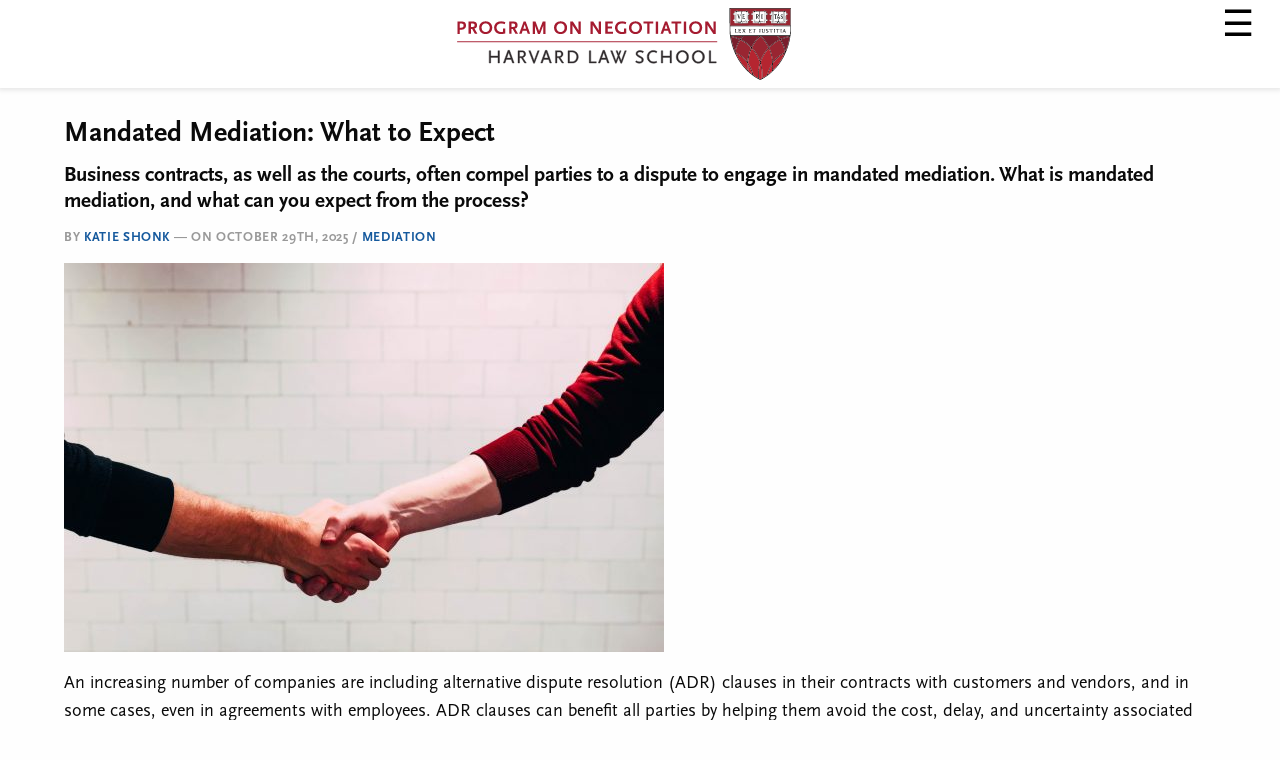

--- FILE ---
content_type: text/html; charset=utf-8
request_url: https://www.pon.harvard.edu/daily/mediation/mandated-mediation-what-to-expect/?amp
body_size: 75764
content:
<!DOCTYPE html>
<html lang="en-US" class="no-js" amp="" data-amp-auto-lightbox-disable transformed="self;v=1" i-amphtml-layout="" i-amphtml-no-boilerplate="">
<head><meta charset="UTF-8"><meta name="viewport" content="width=device-width"><link rel="preconnect" href="https://cdn.ampproject.org"><style amp-runtime="" i-amphtml-version="012512221826001">html{overflow-x:hidden!important}html.i-amphtml-fie{height:100%!important;width:100%!important}html:not([amp4ads]),html:not([amp4ads]) body{height:auto!important}html:not([amp4ads]) body{margin:0!important}body{-webkit-text-size-adjust:100%;-moz-text-size-adjust:100%;-ms-text-size-adjust:100%;text-size-adjust:100%}html.i-amphtml-singledoc.i-amphtml-embedded{-ms-touch-action:pan-y pinch-zoom;touch-action:pan-y pinch-zoom}html.i-amphtml-fie>body,html.i-amphtml-singledoc>body{overflow:visible!important}html.i-amphtml-fie:not(.i-amphtml-inabox)>body,html.i-amphtml-singledoc:not(.i-amphtml-inabox)>body{position:relative!important}html.i-amphtml-ios-embed-legacy>body{overflow-x:hidden!important;overflow-y:auto!important;position:absolute!important}html.i-amphtml-ios-embed{overflow-y:auto!important;position:static}#i-amphtml-wrapper{overflow-x:hidden!important;overflow-y:auto!important;position:absolute!important;top:0!important;left:0!important;right:0!important;bottom:0!important;margin:0!important;display:block!important}html.i-amphtml-ios-embed.i-amphtml-ios-overscroll,html.i-amphtml-ios-embed.i-amphtml-ios-overscroll>#i-amphtml-wrapper{-webkit-overflow-scrolling:touch!important}#i-amphtml-wrapper>body{position:relative!important;border-top:1px solid transparent!important}#i-amphtml-wrapper+body{visibility:visible}#i-amphtml-wrapper+body .i-amphtml-lightbox-element,#i-amphtml-wrapper+body[i-amphtml-lightbox]{visibility:hidden}#i-amphtml-wrapper+body[i-amphtml-lightbox] .i-amphtml-lightbox-element{visibility:visible}#i-amphtml-wrapper.i-amphtml-scroll-disabled,.i-amphtml-scroll-disabled{overflow-x:hidden!important;overflow-y:hidden!important}amp-instagram{padding:54px 0px 0px!important;background-color:#fff}amp-iframe iframe{box-sizing:border-box!important}[amp-access][amp-access-hide]{display:none}[subscriptions-dialog],body:not(.i-amphtml-subs-ready) [subscriptions-action],body:not(.i-amphtml-subs-ready) [subscriptions-section]{display:none!important}amp-experiment,amp-live-list>[update]{display:none}amp-list[resizable-children]>.i-amphtml-loading-container.amp-hidden{display:none!important}amp-list [fetch-error],amp-list[load-more] [load-more-button],amp-list[load-more] [load-more-end],amp-list[load-more] [load-more-failed],amp-list[load-more] [load-more-loading]{display:none}amp-list[diffable] div[role=list]{display:block}amp-story-page,amp-story[standalone]{min-height:1px!important;display:block!important;height:100%!important;margin:0!important;padding:0!important;overflow:hidden!important;width:100%!important}amp-story[standalone]{background-color:#000!important;position:relative!important}amp-story-page{background-color:#757575}amp-story .amp-active>div,amp-story .i-amphtml-loader-background{display:none!important}amp-story-page:not(:first-of-type):not([distance]):not([active]){transform:translateY(1000vh)!important}amp-autocomplete{position:relative!important;display:inline-block!important}amp-autocomplete>input,amp-autocomplete>textarea{padding:0.5rem;border:1px solid rgba(0,0,0,.33)}.i-amphtml-autocomplete-results,amp-autocomplete>input,amp-autocomplete>textarea{font-size:1rem;line-height:1.5rem}[amp-fx^=fly-in]{visibility:hidden}amp-script[nodom],amp-script[sandboxed]{position:fixed!important;top:0!important;width:1px!important;height:1px!important;overflow:hidden!important;visibility:hidden}
/*# sourceURL=/css/ampdoc.css*/[hidden]{display:none!important}.i-amphtml-element{display:inline-block}.i-amphtml-blurry-placeholder{transition:opacity 0.3s cubic-bezier(0.0,0.0,0.2,1)!important;pointer-events:none}[layout=nodisplay]:not(.i-amphtml-element){display:none!important}.i-amphtml-layout-fixed,[layout=fixed][width][height]:not(.i-amphtml-layout-fixed){display:inline-block;position:relative}.i-amphtml-layout-responsive,[layout=responsive][width][height]:not(.i-amphtml-layout-responsive),[width][height][heights]:not([layout]):not(.i-amphtml-layout-responsive),[width][height][sizes]:not(img):not([layout]):not(.i-amphtml-layout-responsive){display:block;position:relative}.i-amphtml-layout-intrinsic,[layout=intrinsic][width][height]:not(.i-amphtml-layout-intrinsic){display:inline-block;position:relative;max-width:100%}.i-amphtml-layout-intrinsic .i-amphtml-sizer{max-width:100%}.i-amphtml-intrinsic-sizer{max-width:100%;display:block!important}.i-amphtml-layout-container,.i-amphtml-layout-fixed-height,[layout=container],[layout=fixed-height][height]:not(.i-amphtml-layout-fixed-height){display:block;position:relative}.i-amphtml-layout-fill,.i-amphtml-layout-fill.i-amphtml-notbuilt,[layout=fill]:not(.i-amphtml-layout-fill),body noscript>*{display:block;overflow:hidden!important;position:absolute;top:0;left:0;bottom:0;right:0}body noscript>*{position:absolute!important;width:100%;height:100%;z-index:2}body noscript{display:inline!important}.i-amphtml-layout-flex-item,[layout=flex-item]:not(.i-amphtml-layout-flex-item){display:block;position:relative;-ms-flex:1 1 auto;flex:1 1 auto}.i-amphtml-layout-fluid{position:relative}.i-amphtml-layout-size-defined{overflow:hidden!important}.i-amphtml-layout-awaiting-size{position:absolute!important;top:auto!important;bottom:auto!important}i-amphtml-sizer{display:block!important}@supports (aspect-ratio:1/1){i-amphtml-sizer.i-amphtml-disable-ar{display:none!important}}.i-amphtml-blurry-placeholder,.i-amphtml-fill-content{display:block;height:0;max-height:100%;max-width:100%;min-height:100%;min-width:100%;width:0;margin:auto}.i-amphtml-layout-size-defined .i-amphtml-fill-content{position:absolute;top:0;left:0;bottom:0;right:0}.i-amphtml-replaced-content,.i-amphtml-screen-reader{padding:0!important;border:none!important}.i-amphtml-screen-reader{position:fixed!important;top:0px!important;left:0px!important;width:4px!important;height:4px!important;opacity:0!important;overflow:hidden!important;margin:0!important;display:block!important;visibility:visible!important}.i-amphtml-screen-reader~.i-amphtml-screen-reader{left:8px!important}.i-amphtml-screen-reader~.i-amphtml-screen-reader~.i-amphtml-screen-reader{left:12px!important}.i-amphtml-screen-reader~.i-amphtml-screen-reader~.i-amphtml-screen-reader~.i-amphtml-screen-reader{left:16px!important}.i-amphtml-unresolved{position:relative;overflow:hidden!important}.i-amphtml-select-disabled{-webkit-user-select:none!important;-ms-user-select:none!important;user-select:none!important}.i-amphtml-notbuilt,[layout]:not(.i-amphtml-element),[width][height][heights]:not([layout]):not(.i-amphtml-element),[width][height][sizes]:not(img):not([layout]):not(.i-amphtml-element){position:relative;overflow:hidden!important;color:transparent!important}.i-amphtml-notbuilt:not(.i-amphtml-layout-container)>*,[layout]:not([layout=container]):not(.i-amphtml-element)>*,[width][height][heights]:not([layout]):not(.i-amphtml-element)>*,[width][height][sizes]:not([layout]):not(.i-amphtml-element)>*{display:none}amp-img:not(.i-amphtml-element)[i-amphtml-ssr]>img.i-amphtml-fill-content{display:block}.i-amphtml-notbuilt:not(.i-amphtml-layout-container),[layout]:not([layout=container]):not(.i-amphtml-element),[width][height][heights]:not([layout]):not(.i-amphtml-element),[width][height][sizes]:not(img):not([layout]):not(.i-amphtml-element){color:transparent!important;line-height:0!important}.i-amphtml-ghost{visibility:hidden!important}.i-amphtml-element>[placeholder],[layout]:not(.i-amphtml-element)>[placeholder],[width][height][heights]:not([layout]):not(.i-amphtml-element)>[placeholder],[width][height][sizes]:not([layout]):not(.i-amphtml-element)>[placeholder]{display:block;line-height:normal}.i-amphtml-element>[placeholder].amp-hidden,.i-amphtml-element>[placeholder].hidden{visibility:hidden}.i-amphtml-element:not(.amp-notsupported)>[fallback],.i-amphtml-layout-container>[placeholder].amp-hidden,.i-amphtml-layout-container>[placeholder].hidden{display:none}.i-amphtml-layout-size-defined>[fallback],.i-amphtml-layout-size-defined>[placeholder]{position:absolute!important;top:0!important;left:0!important;right:0!important;bottom:0!important;z-index:1}amp-img[i-amphtml-ssr]:not(.i-amphtml-element)>[placeholder]{z-index:auto}.i-amphtml-notbuilt>[placeholder]{display:block!important}.i-amphtml-hidden-by-media-query{display:none!important}.i-amphtml-element-error{background:red!important;color:#fff!important;position:relative!important}.i-amphtml-element-error:before{content:attr(error-message)}i-amp-scroll-container,i-amphtml-scroll-container{position:absolute;top:0;left:0;right:0;bottom:0;display:block}i-amp-scroll-container.amp-active,i-amphtml-scroll-container.amp-active{overflow:auto;-webkit-overflow-scrolling:touch}.i-amphtml-loading-container{display:block!important;pointer-events:none;z-index:1}.i-amphtml-notbuilt>.i-amphtml-loading-container{display:block!important}.i-amphtml-loading-container.amp-hidden{visibility:hidden}.i-amphtml-element>[overflow]{cursor:pointer;position:relative;z-index:2;visibility:hidden;display:initial;line-height:normal}.i-amphtml-layout-size-defined>[overflow]{position:absolute}.i-amphtml-element>[overflow].amp-visible{visibility:visible}template{display:none!important}.amp-border-box,.amp-border-box *,.amp-border-box :after,.amp-border-box :before{box-sizing:border-box}amp-pixel{display:none!important}amp-analytics,amp-auto-ads,amp-story-auto-ads{position:fixed!important;top:0!important;width:1px!important;height:1px!important;overflow:hidden!important;visibility:hidden}amp-story{visibility:hidden!important}html.i-amphtml-fie>amp-analytics{position:initial!important}[visible-when-invalid]:not(.visible),form [submit-error],form [submit-success],form [submitting]{display:none}amp-accordion{display:block!important}@media (min-width:1px){:where(amp-accordion>section)>:first-child{margin:0;background-color:#efefef;padding-right:20px;border:1px solid #dfdfdf}:where(amp-accordion>section)>:last-child{margin:0}}amp-accordion>section{float:none!important}amp-accordion>section>*{float:none!important;display:block!important;overflow:hidden!important;position:relative!important}amp-accordion,amp-accordion>section{margin:0}amp-accordion:not(.i-amphtml-built)>section>:last-child{display:none!important}amp-accordion:not(.i-amphtml-built)>section[expanded]>:last-child{display:block!important}
/*# sourceURL=/css/ampshared.css*/</style><meta name="amp-to-amp-navigation" content="AMP-Redirect-To; AMP.navigateTo"><meta name="robots" content="index, follow, max-image-preview:large, max-snippet:-1, max-video-preview:-1"><meta name="description" content="Business contracts, as well as the courts, often compel parties to a dispute to engage in mandated mediation. What is mandated mediation, and what can you expect from the process?"><meta property="og:locale" content="en_US"><meta property="og:type" content="article"><meta property="og:title" content="Mandated Mediation: What to Expect"><meta property="og:description" content="Business contracts, as well as the courts, often compel parties to a dispute to engage in mandated mediation. What is mandated mediation, and what can you expect from the process?"><meta property="og:url" content="https://www.pon.harvard.edu/daily/mediation/mandated-mediation-what-to-expect/"><meta property="og:site_name" content="PON - Program on Negotiation at Harvard Law School"><meta property="article:published_time" content="2025-10-29T05:00:00+00:00"><meta property="og:image" content="https://www.pon.harvard.edu/wp-content/uploads/images/posts/chris-liverani-9cd8qOgeNIY-unsplash-e1562349518979.jpg"><meta property="og:image:width" content="600"><meta property="og:image:height" content="389"><meta property="og:image:type" content="image/jpeg"><meta name="author" content="Katie Shonk"><meta name="twitter:card" content="summary_large_image"><meta name="generator" content="AMP Plugin v2.5.5; mode=transitional"><link rel="dns-prefetch" href="//platform.linkedin.com"><link rel="dns-prefetch" href="//apis.google.com"><link rel="dns-prefetch" href="//addevent.com"><link rel="dns-prefetch" href="//www.google.com"><link rel="preload" href="/wp-content/themes/pon-haven-foundation-6/fonts/foundation-icon-fonts/foundation-icons.eot?#iefix" as="font" crossorigin=""><link rel="preload" href="https://www.pon.harvard.edu/wp-content/themes/pon-haven-foundation-6/fonts/fontawesome-webfont.eot#iefix&amp;v=4.6.3" as="font" crossorigin=""><script async="" src="https://cdn.ampproject.org/v0.mjs" type="module" crossorigin="anonymous"></script><script async nomodule src="https://cdn.ampproject.org/v0.js" crossorigin="anonymous"></script><script src="https://cdn.ampproject.org/v0/amp-accordion-0.1.mjs" async="" custom-element="amp-accordion" type="module" crossorigin="anonymous"></script><script async nomodule src="https://cdn.ampproject.org/v0/amp-accordion-0.1.js" crossorigin="anonymous" custom-element="amp-accordion"></script><script async custom-element="amp-analytics" src="https://cdn.ampproject.org/v0/amp-analytics-0.1.mjs" type="module" crossorigin="anonymous"></script><script async nomodule src="https://cdn.ampproject.org/v0/amp-analytics-0.1.js" crossorigin="anonymous" custom-element="amp-analytics"></script><script src="https://cdn.ampproject.org/v0/amp-form-0.1.mjs" async="" custom-element="amp-form" type="module" crossorigin="anonymous"></script><script async nomodule src="https://cdn.ampproject.org/v0/amp-form-0.1.js" crossorigin="anonymous" custom-element="amp-form"></script><script src="https://cdn.ampproject.org/v0/amp-mustache-0.2.mjs" async="" custom-template="amp-mustache" type="module" crossorigin="anonymous"></script><script async nomodule src="https://cdn.ampproject.org/v0/amp-mustache-0.2.js" crossorigin="anonymous" custom-template="amp-mustache"></script><script src="https://cdn.ampproject.org/v0/amp-sidebar-0.1.mjs" async="" custom-element="amp-sidebar" type="module" crossorigin="anonymous"></script><script async nomodule src="https://cdn.ampproject.org/v0/amp-sidebar-0.1.js" crossorigin="anonymous" custom-element="amp-sidebar"></script><link rel="shortcut icon" href="/favicon.ico?v=2" type="image/x-icon"><link rel="icon" href="/favicon.ico?v=2" type="image/x-icon"><link rel="stylesheet" href="https://use.typekit.net/gkk1gqc.css"><style amp-custom="">amp-img.amp-wp-enforced-sizes{object-fit:contain}.amp-wp-default-form-message>p{margin:1em 0;padding:.5em}.amp-wp-default-form-message[submit-success]>p.amp-wp-form-redirecting,.amp-wp-default-form-message[submitting]>p{font-style:italic}.amp-wp-default-form-message[submit-success]>p:not(.amp-wp-form-redirecting){background-color:#90ee90;border:1px solid green;color:#000}.amp-wp-default-form-message[submit-error]>p{background-color:#ffb6c1;border:1px solid red;color:#000}.amp-wp-default-form-message[submit-success]>p:empty{display:none}amp-img img,amp-img noscript{image-rendering:inherit;object-fit:inherit;object-position:inherit}@font-face{font-family:foundation-icons;src:url("/wp-content/themes/pon-haven-foundation-6/fonts/foundation-icon-fonts/foundation-icons.eot");src:url("/wp-content/themes/pon-haven-foundation-6/fonts/foundation-icon-fonts/foundation-icons.eot?#iefix") format("embedded-opentype"),url("/wp-content/themes/pon-haven-foundation-6/fonts/foundation-icon-fonts/foundation-icons.woff") format("woff"),url("/wp-content/themes/pon-haven-foundation-6/fonts/foundation-icon-fonts/foundation-icons.ttf") format("truetype"),url("/wp-content/themes/pon-haven-foundation-6/fonts/foundation-icon-fonts/foundation-icons.svg#fontcustom") format("svg");font-weight:400;font-style:normal}@font-face{font-family:FontAwesome;src:url("https://www.pon.harvard.edu/wp-content/themes/pon-haven-foundation-6/fonts/fontawesome-webfont.eot?v=4.6.3");src:url("https://www.pon.harvard.edu/wp-content/themes/pon-haven-foundation-6/fonts/fontawesome-webfont.eot#iefix&v=4.6.3") format("embedded-opentype"),url("https://www.pon.harvard.edu/wp-content/themes/pon-haven-foundation-6/fonts/fontawesome-webfont.woff2?v=4.6.3") format("woff2"),url("https://www.pon.harvard.edu/wp-content/themes/pon-haven-foundation-6/fonts/fontawesome-webfont.woff?v=4.6.3") format("woff"),url("https://www.pon.harvard.edu/wp-content/themes/pon-haven-foundation-6/fonts/fontawesome-webfont.ttf?v=4.6.3") format("truetype"),url("https://www.pon.harvard.edu/wp-content/themes/pon-haven-foundation-6/fonts/fontawesome-webfont.svg?v=4.6.3#fontawesomeregular") format("svg");font-weight:400;font-style:normal}@-webkit-keyframes fa-spin{0%{-webkit-transform:rotate(0);transform:rotate(0)}100%{-webkit-transform:rotate(359deg);transform:rotate(359deg)}}@keyframes fa-spin{0%{-webkit-transform:rotate(0);transform:rotate(0)}100%{-webkit-transform:rotate(359deg);transform:rotate(359deg)}}html{line-height:1.15;-webkit-text-size-adjust:100%}body{margin:0}h1{font-size:2em;margin:.67em 0}a{background-color:transparent}strong{font-weight:bolder}small{font-size:80%}amp-img{border-style:none}button,input{font-family:inherit;font-size:100%;line-height:1.15;margin:0}button,input{overflow:visible}button{text-transform:none}[type=button],[type=reset],[type=submit],button{-webkit-appearance:button}[type=button]::-moz-focus-inner,[type=reset]::-moz-focus-inner,[type=submit]::-moz-focus-inner,button::-moz-focus-inner{border-style:none;padding:0}[type=button]:-moz-focusring,[type=reset]:-moz-focusring,[type=submit]:-moz-focusring,button:-moz-focusring{outline:1px dotted ButtonText}[type=checkbox],[type=radio]{-webkit-box-sizing:border-box;box-sizing:border-box;padding:0}[type=number]::-webkit-inner-spin-button,[type=number]::-webkit-outer-spin-button{height:auto}[type=search]{-webkit-appearance:textfield;outline-offset:-2px}[type=search]::-webkit-search-decoration{-webkit-appearance:none}::-webkit-file-upload-button{-webkit-appearance:button;font:inherit}template{display:none}[hidden]{display:none}html{-webkit-box-sizing:border-box;box-sizing:border-box;font-size:1.125rem}*,::after,::before{-webkit-box-sizing:inherit;box-sizing:inherit}body{margin:0;padding:0;background:#fefefe;font-family:ff-scala-sans-pro,sans-serif;font-weight:400;line-height:1.5;color:#0a0a0a;-webkit-font-smoothing:antialiased;-moz-osx-font-smoothing:grayscale}amp-img{display:inline-block;vertical-align:middle;max-width:100%;height:auto;-ms-interpolation-mode:bicubic}button{padding:0;-webkit-appearance:none;-moz-appearance:none;appearance:none;border:0;border-radius:0;background:0 0;line-height:1;cursor:auto}button,input{font-family:inherit}[type=color],[type=date],[type=datetime-local],[type=datetime],[type=email],[type=month],[type=number],[type=password],[type=search],[type=tel],[type=text],[type=time],[type=url],[type=week]{display:block;-webkit-box-sizing:border-box;box-sizing:border-box;width:100%;height:2.1666666667rem;margin:0 0 .8888888889rem;padding:.4444444444rem;border:1px solid #d6d6d6;border-radius:0;background-color:#fefefe;-webkit-box-shadow:inset 0 1px 2px rgba(10,10,10,.1);box-shadow:inset 0 1px 2px rgba(10,10,10,.1);font-family:inherit;font-size:.8888888889rem;font-weight:400;line-height:1.5;color:#0a0a0a;-webkit-transition:border-color .25s ease-in-out,-webkit-box-shadow .5s;transition:border-color .25s ease-in-out,-webkit-box-shadow .5s;transition:box-shadow .5s,border-color .25s ease-in-out;transition:box-shadow .5s,border-color .25s ease-in-out,-webkit-box-shadow .5s;-webkit-appearance:none;-moz-appearance:none;appearance:none}[type=color]:focus,[type=date]:focus,[type=datetime-local]:focus,[type=datetime]:focus,[type=email]:focus,[type=month]:focus,[type=number]:focus,[type=password]:focus,[type=search]:focus,[type=tel]:focus,[type=text]:focus,[type=time]:focus,[type=url]:focus,[type=week]:focus{outline:0;border:1px solid #8a8a8a;background-color:#fefefe;-webkit-box-shadow:0 0 5px #d6d6d6;box-shadow:0 0 5px #d6d6d6;-webkit-transition:border-color .25s ease-in-out,-webkit-box-shadow .5s;transition:border-color .25s ease-in-out,-webkit-box-shadow .5s;transition:box-shadow .5s,border-color .25s ease-in-out;transition:box-shadow .5s,border-color .25s ease-in-out,-webkit-box-shadow .5s}input:disabled,input[readonly]{background-color:#e6e6e6;cursor:not-allowed}[type=button],[type=submit]{-webkit-appearance:none;-moz-appearance:none;appearance:none;border-radius:0}input[type=search]{-webkit-box-sizing:border-box;box-sizing:border-box}::-webkit-input-placeholder{color:#d6d6d6}::-moz-placeholder{color:#d6d6d6}:-ms-input-placeholder{color:#d6d6d6}::-ms-input-placeholder{color:#d6d6d6}::placeholder{color:#d6d6d6}[type=checkbox],[type=file],[type=radio]{margin:0 0 .8888888889rem}[type=file]{width:100%}div,form,h1,h2,h3,h4,li,ol,p,ul{margin:0;padding:0}p{margin-bottom:1rem;font-size:inherit;line-height:1.6;text-rendering:optimizeLegibility}em,i{font-style:italic;line-height:inherit}strong{font-weight:700;line-height:inherit}small{font-size:80%;line-height:inherit}h1,h2,h3,h4{font-family:ff-scala-sans-pro,sans-serif;font-style:normal;font-weight:400;color:inherit;text-rendering:optimizeLegibility}h1 small,h2 small,h3 small,h4 small{line-height:0;color:#d6d6d6}h1{font-size:1.3333333333rem;line-height:1.4;margin-top:0;margin-bottom:.5rem}h2{font-size:1.1111111111rem;line-height:1.4;margin-top:0;margin-bottom:.5rem}h3{font-size:1.0555555556rem;line-height:1.4;margin-top:0;margin-bottom:.5rem}h4{font-size:1rem;line-height:1.4;margin-top:0;margin-bottom:.5rem}@media print,screen and (min-width:40em){h1{font-size:2.6666666667rem}h2{font-size:2.2222222222rem}h3{font-size:1.7222222222rem}h4{font-size:1.3888888889rem}}a{line-height:inherit;color:#15599d;text-decoration:none;cursor:pointer}a:focus,a:hover{color:#124d87}a amp-img{border:0}ol,ul{margin-bottom:1rem;list-style-position:outside;line-height:1.6}li{font-size:inherit}ul{margin-left:1.25rem;list-style-type:disc}ol{margin-left:1.25rem}ol ol,ol ul,ul ol,ul ul{margin-left:1.25rem;margin-bottom:0}figure{margin:0}.text-center{text-align:center}@media print{*{-webkit-print-color-adjust:economy;print-color-adjust:economy}*:not(#_#_#_#_#_#_){background:0 0;color:#000;-webkit-box-shadow:none;box-shadow:none;text-shadow:none}a,a:visited{text-decoration:underline}a[href]:after{content:" (" attr(href) ")"}a[href^="#"]:after,a[href^="javascript:"]:after{content:""}amp-img{page-break-inside:avoid}amp-img:not(#_#_#_#_#_#_#_#_){max-width:100%}@page{margin:.5cm}h2,h3,p{orphans:3;widows:3}h2,h3{page-break-after:avoid}}.grid-x{display:-webkit-box;display:-ms-flexbox;display:flex;-webkit-box-orient:horizontal;-webkit-box-direction:normal;-ms-flex-flow:row wrap;flex-flow:row wrap}.cell{-webkit-box-flex:0;-ms-flex:0 0 auto;flex:0 0 auto;min-height:0;min-width:0;width:100%}.grid-x>.small-12{-ms-flex-preferred-size:auto;flex-basis:auto}@media print,screen and (min-width:40em){.grid-x>.medium-3,.grid-x>.medium-9{-ms-flex-preferred-size:auto;flex-basis:auto}}@media print,screen and (min-width:64em){.grid-x>.large-12{-ms-flex-preferred-size:auto;flex-basis:auto}}.grid-x>.small-12{-webkit-box-flex:0;-ms-flex:0 0 auto;flex:0 0 auto}.grid-x>.small-12{width:100%}@media print,screen and (min-width:40em){.grid-x>.medium-3,.grid-x>.medium-9{-webkit-box-flex:0;-ms-flex:0 0 auto;flex:0 0 auto}.grid-x>.medium-3{width:25%}.grid-x>.medium-9{width:75%}}@media print,screen and (min-width:64em){.grid-x>.large-12{-webkit-box-flex:0;-ms-flex:0 0 auto;flex:0 0 auto}.grid-x>.large-12{width:100%}}.grid-margin-x:not(.grid-x)>.cell{width:auto}.grid-margin-x{margin-left:-.5555555556rem;margin-right:-.5555555556rem}@media print,screen and (min-width:40em){.grid-margin-x{margin-left:-.8333333333rem;margin-right:-.8333333333rem}}.grid-margin-x>.cell{width:calc(100% - 1.1111111111rem);margin-left:.5555555556rem;margin-right:.5555555556rem}@media print,screen and (min-width:40em){.grid-margin-x>.cell{width:calc(100% - 1.6666666667rem);margin-left:.8333333333rem;margin-right:.8333333333rem}}.grid-margin-x>.small-12{width:calc(100% - 1.1111111111rem)}@media print,screen and (min-width:40em){.grid-margin-x>.small-12{width:calc(100% - 1.6666666667rem)}.grid-margin-x>.medium-3{width:calc(25% - 1.6666666667rem)}.grid-margin-x>.medium-9{width:calc(75% - 1.6666666667rem)}}@media print,screen and (min-width:64em){.grid-margin-x>.large-12{width:calc(100% - 1.6666666667rem)}}.button{display:inline-block;vertical-align:middle;margin:0 0 1rem 0;padding:.85em 1em;border:1px solid transparent;border-radius:0;-webkit-transition:background-color .25s ease-out,color .25s ease-out;transition:background-color .25s ease-out,color .25s ease-out;font-family:inherit;font-size:.9rem;-webkit-appearance:none;line-height:1;text-align:center;cursor:pointer}.button,.button[disabled],.button[disabled]:focus,.button[disabled]:hover{background-color:#15599d;color:#fefefe}.button:focus,.button:hover{background-color:#124c85;color:#fefefe}.button[disabled]{opacity:.25;cursor:not-allowed}a.button:focus,a.button:hover{text-decoration:none}@-webkit-keyframes shake-7{0%,10%,20%,30%,40%,50%,60%,70%,80%,90%{-webkit-transform:translateX(7%);transform:translateX(7%)}15%,25%,35%,45%,5%,55%,65%,75%,85%,95%{-webkit-transform:translateX(-7%);transform:translateX(-7%)}}@keyframes shake-7{0%,10%,20%,30%,40%,50%,60%,70%,80%,90%{-webkit-transform:translateX(7%);transform:translateX(7%)}15%,25%,35%,45%,5%,55%,65%,75%,85%,95%{-webkit-transform:translateX(-7%);transform:translateX(-7%)}}@-webkit-keyframes spin-cw-1turn{0%{-webkit-transform:rotate(-1turn);transform:rotate(-1turn)}100%{-webkit-transform:rotate(0);transform:rotate(0)}}@keyframes spin-cw-1turn{0%{-webkit-transform:rotate(-1turn);transform:rotate(-1turn)}100%{-webkit-transform:rotate(0);transform:rotate(0)}}@-webkit-keyframes spin-ccw-1turn{0%{-webkit-transform:rotate(0);transform:rotate(0)}100%{-webkit-transform:rotate(-1turn);transform:rotate(-1turn)}}@keyframes spin-ccw-1turn{0%{-webkit-transform:rotate(0);transform:rotate(0)}100%{-webkit-transform:rotate(-1turn);transform:rotate(-1turn)}}@-webkit-keyframes wiggle-7deg{40%,50%,60%{-webkit-transform:rotate(7deg);transform:rotate(7deg)}35%,45%,55%,65%{-webkit-transform:rotate(-7deg);transform:rotate(-7deg)}0%,100%,30%,70%{-webkit-transform:rotate(0);transform:rotate(0)}}@keyframes wiggle-7deg{40%,50%,60%{-webkit-transform:rotate(7deg);transform:rotate(7deg)}35%,45%,55%,65%{-webkit-transform:rotate(-7deg);transform:rotate(-7deg)}0%,100%,30%,70%{-webkit-transform:rotate(0);transform:rotate(0)}}a{color:#15599d;text-decoration:none;line-height:inherit}a:hover{color:#0f79a3}a:focus{color:#0f79a3}[type=checkbox],[type=file],[type=radio]{margin:0}p{line-height:1.5;margin-bottom:17px}p amp-img{margin:17px;margin-left:0}aside p{font-size:.9444444444rem;font-style:italic}h1,h2,h3,h4{font-family:ff-scala-sans-pro,sans-serif;font-weight:700;color:#0a0a0a}h1,h2,h3,h4{text-rendering:optimizeLegibility;line-height:1.25;margin-bottom:14px;margin-top:14px}h1 small,h2 small,h3 small,h4 small{font-size:87.5%;color:#888;line-height:0}h1{font-size:1.6666666667rem}h2{font-size:1.3333333333rem}h2.subheadline{font-size:1.1666666667rem}h3{font-size:1.2222222222rem}h4{font-size:1.1111111111rem}em,i{font-style:italic;line-height:inherit}strong{font-weight:700;line-height:inherit}small{font-size:60%;line-height:inherit}ol,ul{font-size:1rem;line-height:1.5;margin-bottom:18px;list-style-position:inside}div[id*=attachment_]{max-width:100%;height:100%}h1.single-title{line-height:1.1}amp-img.aligncenter{display:block;margin:0 auto}a[class^=tag-link-]:hover{color:#f0f0f0}@media only screen and (min-width:480px) and (max-width:768px){[class*=column]+[class*=column]:last-child{float:left}}body{font-family:ff-scala-sans-pro,sans-serif;text-rendering:optimizeLegibility;-moz-osx-font-smoothing:grayscale}.button{font-family:ff-scala-sans-pro,sans-serif;font-size:.8888888889rem;width:auto;background:#15599d;border:1px solid #15599d;color:#fff;cursor:pointer;display:inline-block;font-weight:700;line-height:1;margin:0;padding:.5555555556rem 1rem .5rem;position:relative;text-align:center;text-decoration:none;-webkit-transition:background-color .15s ease-in-out;transition:background-color .15s ease-in-out}@media only screen and (max-width:767px){button.button,input[type=submit].button,input[type=submit].submit{width:100%;font-size:.7777777778rem;padding-left:.3333333333rem;padding-right:.3333333333rem}}a amp-img{border:0}.unclickable>a{pointer-events:none}input::-webkit-input-placeholder{color:#999;font-style:italic}input:-moz-placeholder{color:#999;font-style:italic}a.button.red,input[type=submit].submit{width:auto;background:#b5121a;border:1px solid #b5121a;background-image:url("/wp-content/themes/pon-haven-foundation-6/img/button_arrow.png");background-position:right,center;background-position-x:right;background-position-y:center;background-repeat:no-repeat;color:#fff;cursor:pointer;cursor:hand;display:inline-block;font-family:ff-scala-sans-pro,sans-serif;font-size:.8888888889rem;font-weight:700;line-height:1;margin:0;padding:10px 31px 8px 15px;position:relative;text-align:center;text-decoration:none;-webkit-transition:background-color .15s ease-in-out;transition:background-color .15s ease-in-out;border-radius:2px}.button.red{background-color:#a51c30;border:1px solid #a51c30}.button.red:hover{background-color:#7f1e2f}input[type=submit].submit:not(.ofie-submit){width:161px}input[type=submit].submit:hover{color:#fff;background-color:#999;border-color:#888}h1.single-title{font-size:1.6666666667rem}article[role=article] p.meta{margin-bottom:.75em}article[role=article] ol,article[role=article] ul{list-style-position:outside;margin-left:1em}.textwidget ul{margin-left:0}.textwidget li{background:#fff url("/wp-content/themes/pon-haven-foundation-6/img/list_item_arrow.png") no-repeat 0 5px;margin:0 0 6px 0;padding-left:16px;list-style-type:none}.textwidget li li{margin-left:16px;font-size:.9444444444rem}.textwidget li a{color:#000;cursor:pointer;cursor:hand}.textwidget li a:hover{color:#b5121b}.textwidget p{font-size:.8333333333rem;line-height:18px;color:#111;margin:.5em 0}article header p{line-height:1.33em}form{margin:0 0 19.416px}.grid-x form .grid-x{margin:0 -6px}.grid-x form .grid-x .cell{padding:0 6px}input[type=date],input[type=datetime],input[type=email],input[type=number],input[type=password],input[type=search],input[type=tel],input[type=text],input[type=time],input[type=url]{border:1px solid #ccc;border-radius:2px;-webkit-box-shadow:inset 0 1px 2px rgba(0,0,0,.1);box-shadow:inset 0 1px 2px rgba(0,0,0,.1);color:rgba(0,0,0,.75);display:block;font-size:.8333333333rem;margin:0 0 12px 0;padding:6px;height:32px;width:100%;-webkit-transition:all .15s linear;transition:all .15s linear}input[type=date]:focus,input[type=datetime]:focus,input[type=email]:focus,input[type=number]:focus,input[type=password]:focus,input[type=search]:focus,input[type=tel]:focus,input[type=text]:focus,input[type=time]:focus,input[type=url]:focus{background:#fafafa;border-color:#b3b3b3}input[type=date][disabled],input[type=datetime][disabled],input[type=email][disabled],input[type=number][disabled],input[type=password][disabled],input[type=search][disabled],input[type=tel][disabled],input[type=text][disabled],input[type=time][disabled],input[type=url][disabled]{background-color:#ddd}.text-ad-wrapper{padding:20px;margin:20px 0;border:1px solid #ccc;clear:both}.text-ad-wrapper amp-img{margin:0}.text-ad-wrapper h4{font-size:21px;margin:4px 0 8px 0}.text-ad-wrapper h4 a{color:#0a0a0a}.text-ad-wrapper form{margin:0}.text-ad-wrapper form input[type=submit].submit.button.red{width:auto;padding:9px 31px 8px 15px}@media only screen and (min-width:830px){.text-ad-wrapper form{display:-webkit-box;display:-ms-flexbox;display:flex;-webkit-box-pack:justify;-ms-flex-pack:justify;justify-content:space-between;-webkit-box-align:center;-ms-flex-align:center;align-items:center;-webkit-box-orient:horizontal;-webkit-box-direction:normal;-ms-flex-flow:row wrap;flex-flow:row wrap}.text-ad-wrapper form input[type=text]{-webkit-box-flex:1;-ms-flex:1 0;flex:1 0;margin:0 10px 0 0}.text-ad-wrapper form input[type=submit].submit.button.red{-webkit-box-flex:0;-ms-flex:0 0 auto;flex:0 0 auto;margin:0}}@media only screen and (min-width:830px){.text-ad-wrapper .grid-margin-x>.cell.medium-9{margin-left:.5rem}}@media print{a:not(#_#_#_#_#_#_#_#_){text-decoration:none}a[href]:after:not(#_#_#_#_#_#_#_#_){content:none}.hide-on-print,.js-text-ad{display:none;visibility:hidden}h1.single-title{font-size:20px;margin-bottom:5px;margin-top:5px}h2.subheadline{font-size:14px;margin-bottom:5px;margin-top:5px}p{font-size:12px}}.textwidget li{background:url("/wp-content/themes/pon-haven-foundation-6/img/list_item_arrow.png") no-repeat 0 7px}input[type=date],input[type=datetime],input[type=email],input[type=number],input[type=password],input[type=search],input[type=tel],input[type=text],input[type=time],input[type=url]{-webkit-box-shadow:none;box-shadow:none;border-radius:2px}[type=color]:focus,[type=date]:focus,[type=datetime-local]:focus,[type=datetime]:focus,[type=email]:focus,[type=month]:focus,[type=number]:focus,[type=password]:focus,[type=search]:focus,[type=tel]:focus,[type=text]:focus,[type=time]:focus,[type=url]:focus,[type=week]:focus{-webkit-box-shadow:none;box-shadow:none;background-color:#fff}body{font-family:"ff-scala-sans-pro",sans-serif;color:#0a0a0a;text-rendering:optimizeLegibility}body.single-post amp-accordion header{margin-bottom:0;border:none}body amp-accordion header{background-color:#999}header .grid-x,aside.related{max-width:75rem}aside p{font-size:18px;line-height:1.5}.amp article#single{padding-top:105px}@media screen and (max-width: 480px){.amp article#single{padding-top:70px}}.amp article#single{margin-left:5%;margin-right:5%}ul{z-index:10}ol,ul{list-style-position:inside}p,ol,ul,figure{margin:0 0 1em;padding:0}p{line-height:1.6;margin-bottom:17px;text-rendering:optimizeLegibility}a,a:hover,a:active,a:focus{color:#15599d}.text-center{text-align:center}.amp-wp-enforced-sizes{max-width:100%}.fixed{position:fixed}.flex{display:flex}.justify-start{justify-content:flex-start}.justify-end{justify-content:flex-end}.top-0{top:0}.right-0{right:0}.left-0{left:0}.pl2{padding-left:2%}.pr2{padding-right:2%}.mx-auto{margin-right:auto}.mx-auto{margin-left:auto}.aligncenter{display:block;margin-left:auto;margin-right:auto}amp-sidebar{font-family:"ff-scala-sans-pro-condensed",sans-serif;list-style-type:none;background-color:#efefef;margin:0}amp-sidebar ul{margin-left:0}amp-sidebar ul li a{margin:0;color:#000;padding:.5rem 0;text-transform:uppercase;font-weight:400;font-size:1rem}amp-sidebar ul li ul li a{color:#000;padding-left:0}amp-sidebar a:hover,amp-sidebar a:active,amp-sidebar a:focus{color:#b5121b}amp-sidebar{width:300px;padding:10px}amp-sidebar ul{list-style-type:none;max-width:90%}amp-sidebar ul li{display:block;margin:0;font-weight:700;padding:.5rem .5625rem .5rem .75rem}amp-accordion>section>header:after{display:inline-block;content:"+";padding:0 0 0 1.5rem;font-size:1rem}amp-accordion>[expanded]>header:after{content:"–"}.ampstart-navbar-trigger.items-start{font-size:1rem;cursor:pointer;text-decoration:none;float:right;color:#000}.ampstart-headerbar{background-color:#fff;z-index:999;box-shadow:0 0 5px 2px rgba(0,0,0,.1)}.ampstart-headerbar amp-img{width:100%;max-width:600px;height:88px}@media screen and (max-width: 480px){.ampstart-headerbar amp-img{margin:auto;width:100%;max-width:300px;height:44px}}#site-navigation button{padding-top:.5rem;padding-bottom:.5rem;font-size:2rem}button{padding:0;padding-top:0px;padding-bottom:0px;appearance:none;border:0;border-radius:0;background:0 0;line-height:1;cursor:pointer}.amp-sidebar-close{background:#333;display:inline-block;padding:5px 10px;font-size:14px;color:#fff}article header h1.single-title{font-size:28px}article header p.meta{color:#999;font-size:13px;font-style:normal;font-weight:700;text-transform:uppercase;letter-spacing:.05em}.amp-sidebar-button{display:inline-flex}.amp-sidebar-button{top:6px}.text-ad-wrapper{padding:20px;margin:20px 0;border:1px solid #ccc;clear:both}.related_post amp-img{display:none}ul.related_post{margin-left:0;list-style-position:outside;padding-left:1rem}.amp-wp-3e0512b:not(#_#_#_#_#_){border:none}.amp-wp-4035509:not(#_#_#_#_#_){width:200px;height:168px}

/*# sourceURL=amp-custom.css */</style><link rel="profile" href="http://gmpg.org/xfn/11"><link rel="pingback" href=""><link rel="canonical" href="https://www.pon.harvard.edu/daily/mediation/mandated-mediation-what-to-expect/"><script type="application/ld+json" class="yoast-schema-graph">{"@context":"https://schema.org","@graph":[{"@type":"Article","@id":"https://www.pon.harvard.edu/daily/mediation/mandated-mediation-what-to-expect/#article","isPartOf":{"@id":"https://www.pon.harvard.edu/daily/mediation/mandated-mediation-what-to-expect/"},"author":{"name":"Katie Shonk","@id":"https://www.pon.harvard.edu/#/schema/person/dd43bb7450c0265d35e40143d36a775e"},"headline":"Mandated Mediation: What to Expect","datePublished":"2025-10-29T05:00:00+00:00","mainEntityOfPage":{"@id":"https://www.pon.harvard.edu/daily/mediation/mandated-mediation-what-to-expect/"},"wordCount":736,"commentCount":0,"publisher":{"@id":"https://www.pon.harvard.edu/#organization"},"image":{"@id":"https://www.pon.harvard.edu/daily/mediation/mandated-mediation-what-to-expect/#primaryimage"},"thumbnailUrl":"https://www.pon.harvard.edu/wp-content/uploads/images/posts/chris-liverani-9cd8qOgeNIY-unsplash-e1562349518979.jpg","keywords":["ADR","alternative dispute resolution","arbitration","dispute resolution","effective negotiation","effective negotiation techniques","Mediation","mediator","negotiation","negotiation techniques","negotiators","neutral third party","professional mediator","resolving disputes","the handbook of dispute resolution","what is mediation"],"articleSection":["Mediation"],"inLanguage":"en-US","potentialAction":[{"@type":"CommentAction","name":"Comment","target":["https://www.pon.harvard.edu/daily/mediation/mandated-mediation-what-to-expect/#respond"]}]},{"@type":"WebPage","@id":"https://www.pon.harvard.edu/daily/mediation/mandated-mediation-what-to-expect/","url":"https://www.pon.harvard.edu/daily/mediation/mandated-mediation-what-to-expect/","name":"Mandated Mediation: What to Expect - PON - Program on Negotiation at Harvard Law School","isPartOf":{"@id":"https://www.pon.harvard.edu/#website"},"primaryImageOfPage":{"@id":"https://www.pon.harvard.edu/daily/mediation/mandated-mediation-what-to-expect/#primaryimage"},"image":{"@id":"https://www.pon.harvard.edu/daily/mediation/mandated-mediation-what-to-expect/#primaryimage"},"thumbnailUrl":"https://www.pon.harvard.edu/wp-content/uploads/images/posts/chris-liverani-9cd8qOgeNIY-unsplash-e1562349518979.jpg","datePublished":"2025-10-29T05:00:00+00:00","description":"Business contracts, as well as the courts, often compel parties to a dispute to engage in mandated mediation. What is mandated mediation, and what can you expect from the process?","breadcrumb":{"@id":"https://www.pon.harvard.edu/daily/mediation/mandated-mediation-what-to-expect/#breadcrumb"},"inLanguage":"en-US","potentialAction":[{"@type":"ReadAction","target":["https://www.pon.harvard.edu/daily/mediation/mandated-mediation-what-to-expect/"]}]},{"@type":"ImageObject","inLanguage":"en-US","@id":"https://www.pon.harvard.edu/daily/mediation/mandated-mediation-what-to-expect/#primaryimage","url":"https://www.pon.harvard.edu/wp-content/uploads/images/posts/chris-liverani-9cd8qOgeNIY-unsplash-e1562349518979.jpg","contentUrl":"https://www.pon.harvard.edu/wp-content/uploads/images/posts/chris-liverani-9cd8qOgeNIY-unsplash-e1562349518979.jpg","width":600,"height":389,"caption":"mandated mediation mediated communication"},{"@type":"BreadcrumbList","@id":"https://www.pon.harvard.edu/daily/mediation/mandated-mediation-what-to-expect/#breadcrumb","itemListElement":[{"@type":"ListItem","position":1,"name":"Home","item":"https://www.pon.harvard.edu/"},{"@type":"ListItem","position":2,"name":"Mandated Mediation: What to Expect"}]},{"@type":"WebSite","@id":"https://www.pon.harvard.edu/#website","url":"https://www.pon.harvard.edu/","name":"PON - Program on Negotiation at Harvard Law School","description":"PON - Program on Negotiation at Harvard Law School","publisher":{"@id":"https://www.pon.harvard.edu/#organization"},"potentialAction":[{"@type":"SearchAction","target":{"@type":"EntryPoint","urlTemplate":"https://www.pon.harvard.edu/?s={search_term_string}"},"query-input":{"@type":"PropertyValueSpecification","valueRequired":true,"valueName":"search_term_string"}}],"inLanguage":"en-US"},{"@type":"Organization","@id":"https://www.pon.harvard.edu/#organization","name":"Program on Negotiation at Harvard Law School","url":"https://www.pon.harvard.edu/","logo":{"@type":"ImageObject","inLanguage":"en-US","@id":"https://www.pon.harvard.edu/#/schema/logo/image/","url":"https://www.pon.harvard.edu/wp-content/uploads/images/posts/pon-logo-2020.png","contentUrl":"https://www.pon.harvard.edu/wp-content/uploads/images/posts/pon-logo-2020.png","width":1064,"height":150,"caption":"Program on Negotiation at Harvard Law School"},"image":{"@id":"https://www.pon.harvard.edu/#/schema/logo/image/"}},{"@type":"Person","@id":"https://www.pon.harvard.edu/#/schema/person/dd43bb7450c0265d35e40143d36a775e","name":"Katie Shonk","description":"Katie Shonk writes articles on negotiation and dispute resolution for the Program on Negotiation. The former editor of Negotiation Briefings, she is also a research associate at Harvard Business School and the Harvard Kennedy School. Shonk received her BS from the University of Illinois at Urbana-Champaign and her MA in creative writing from the University of Texas at Austin. She has published articles in the Harvard Business Review and other management journals. She is also the author of a novel, Happy Now?, and a short story collection, The Red Passport.","url":"https://www.pon.harvard.edu/author/katies5/"}]}</script><link rel="alternate" type="application/rss+xml" title="PON - Program on Negotiation at Harvard Law School » Feed" href="https://www.pon.harvard.edu/feed/"><title>Mandated Mediation: What to Expect - PON - Program on Negotiation at Harvard Law School</title></head>
<body class="wp-singular post-template-default single single-post postid-69902 single-format-standard wp-theme-pon-haven-foundation-6 amp">

		<amp-sidebar id="mq-sidebar" class="amp-menu-sidebar i-amphtml-layout-nodisplay" layout="nodisplay" side="right" hidden="hidden" i-amphtml-layout="nodisplay">
			<div role="button" aria-label="close sidebar" on="tap:mq-sidebar.toggle" tabindex="0" class="close-sidebar ampstart-navbar-trigger items-start">✕</div>

		  	<nav class="ampstart-headerbar-nav ampstart-nav xs-hide sm-hide">
				<ul id="mq-amp-off-canvas-menu" class="mq-amp-menu list-reset center justify-center nowrap"><li class="menu-item menu-item-type-post_type menu-item-object-page menu-item-home menu-item-33178"><a href="https://www.pon.harvard.edu/?amp">Home</a></li><li><amp-accordion class="i-amphtml-layout-container" i-amphtml-layout="container"><section><header class="menu-item menu-item-type-post_type menu-item-object-page menu-item-has-children menu-item-33179 active amp-wp-3e0512b" data-amp-original-style="border: none;"><a href="https://www.pon.harvard.edu/blog/?amp">Blog</a></header>
<ul>
<li class="menu-item menu-item-type-post_type menu-item-object-page menu-item-33209"><a href="https://www.pon.harvard.edu/browse-topics/?amp">Browse Topics</a></li><li class="menu-item menu-item-type-taxonomy menu-item-object-category current-post-ancestor menu-item-33212"><a href="https://www.pon.harvard.edu/category/daily/?amp">Archives</a></li><li class="menu-item menu-item-type-post_type menu-item-object-page menu-item-35516"><a href="https://www.pon.harvard.edu/blog/authors/?amp">Authors</a></li><li class="menu-item menu-item-type-post_type menu-item-object-page menu-item-33210"><a href="https://www.pon.harvard.edu/account/?amp">My Account</a></li><li class="menu-item menu-item-type-post_type menu-item-object-page menu-item-33211 menu-item-deep"><a href="https://www.pon.harvard.edu/account/login/?amp">Login</a></li></ul>
</section></amp-accordion></li><li><amp-accordion class="i-amphtml-layout-container" i-amphtml-layout="container"><section><header class="menu-item menu-item-type-post_type menu-item-object-page menu-item-has-children menu-item-33177 amp-wp-3e0512b" data-amp-original-style="border: none;"><a href="https://www.pon.harvard.edu/faculty-and-research/?amp">Faculty &amp; Research</a></header>
<ul>
<li class="menu-item menu-item-type-taxonomy menu-item-object-category menu-item-138457"><a href="https://www.pon.harvard.edu/category/faculty/executive-committee/?amp">Executive Committee</a></li><li class="menu-item menu-item-type-taxonomy menu-item-object-category menu-item-33213"><a href="https://www.pon.harvard.edu/category/faculty/?amp">Affiliated Faculty</a></li><li class="menu-item menu-item-type-post_type menu-item-object-page menu-item-33215"><a href="https://www.pon.harvard.edu/research-home/?amp">Research</a></li><li class="menu-item menu-item-type-taxonomy menu-item-object-category menu-item-125011"><a href="https://www.pon.harvard.edu/category/research_projects/harvard-negotiation-project/?amp">Harvard Negotiation Project</a></li><li class="menu-item menu-item-type-taxonomy menu-item-object-category menu-item-33216"><a href="https://www.pon.harvard.edu/category/the-great-negotiator-award/?amp">Great Negotiator</a></li><li class="menu-item menu-item-type-taxonomy menu-item-object-category menu-item-56975"><a href="https://www.pon.harvard.edu/category/secretaries-of-state-project/?amp">American Secretaries of State Project</a></li><li class="menu-item menu-item-type-taxonomy menu-item-object-category menu-item-33217"><a href="https://www.pon.harvard.edu/category/awards-grants-and-fellowships/?amp">Awards, Grants, and Fellowships</a></li></ul>
</section></amp-accordion></li><li><amp-accordion class="i-amphtml-layout-container" i-amphtml-layout="container"><section><header class="menu-item menu-item-type-post_type menu-item-object-page menu-item-has-children menu-item-33176 amp-wp-3e0512b" data-amp-original-style="border: none;"><a href="https://www.pon.harvard.edu/executive-education/?amp">Executive Education</a></header>
<ul>
<li class="menu-item menu-item-type-post_type menu-item-object-page menu-item-127401"><a href="https://www.pon.harvard.edu/courses-and-training/negotiation-programs/?amp">Negotiation Programs</a></li><li class="menu-item menu-item-type-post_type menu-item-object-page menu-item-127402"><a href="https://www.pon.harvard.edu/courses-and-training/mediation-programs/?amp">Mediation Programs</a></li><li class="menu-item menu-item-type-post_type menu-item-object-page menu-item-127403"><a href="https://www.pon.harvard.edu/courses-and-training/pon-one-day-programs/?amp">One-Day Programs</a></li><li class="menu-item menu-item-type-post_type menu-item-object-page menu-item-127404"><a href="https://www.pon.harvard.edu/courses-and-training/custom-programs/?amp">In-House Training – Inquiry Form</a></li><li class="menu-item menu-item-type-post_type menu-item-object-page menu-item-134186"><a href="https://www.pon.harvard.edu/executive-education/in-person-programs/?amp">In-Person Programs</a></li><li class="menu-item menu-item-type-post_type menu-item-object-page menu-item-134185"><a href="https://www.pon.harvard.edu/executive-education/online-programs/?amp">Online Programs</a></li></ul>
</section></amp-accordion></li><li><amp-accordion class="i-amphtml-layout-container" i-amphtml-layout="container"><section><header class="menu-item menu-item-type-post_type menu-item-object-page menu-item-has-children menu-item-33175 amp-wp-3e0512b" data-amp-original-style="border: none;"><a href="https://www.pon.harvard.edu/teaching-materials-publications/?amp">Teaching Materials &amp; Publications</a></header>
<ul>
<li class="menu-item menu-item-type-custom menu-item-object-custom menu-item-33222"><a href="/store/?amp">Training and Teaching Materials</a></li><li class="menu-item menu-item-type-custom menu-item-object-custom menu-item-109841 menu-item-deep"><a href="https://www.pon.harvard.edu/shop/search/products/?amp">Advanced Materials Search</a></li><li class="menu-item menu-item-type-post_type menu-item-object-page menu-item-33238 menu-item-deep"><a href="https://www.pon.harvard.edu/store/contact/?amp">Contact Information</a></li><li class="menu-item menu-item-type-post_type menu-item-object-page menu-item-33237 menu-item-deep"><a href="https://www.pon.harvard.edu/store/policies/?amp">The Teaching Negotiation Resource Center Policies</a></li><li class="menu-item menu-item-type-post_type menu-item-object-page menu-item-33239 menu-item-deep"><a href="https://www.pon.harvard.edu/store/faqs/?amp">Frequently Asked Questions</a></li><li class="menu-item menu-item-type-post_type menu-item-object-page menu-item-116279"><a href="https://www.pon.harvard.edu/publications/?amp">Negotiation Journal</a></li><li class="menu-item menu-item-type-custom menu-item-object-custom menu-item-116281"><a href="https://www.pon.harvard.edu/publications/?amp#161">Harvard Negotiation Law Review</a></li><li class="menu-item menu-item-type-post_type menu-item-object-page menu-item-113620"><a href="https://www.pon.harvard.edu/teaching-materials-publications/working-conference-on-ai-technology-and-negotiation/?amp">Working Conference on AI, Technology, and Negotiation</a></li><li class="menu-item menu-item-type-post_type menu-item-object-page menu-item-188617"><a href="https://www.pon.harvard.edu/teaching-materials-publications/program-on-negotiation-ai-summit/?amp">PON AI Summit</a></li><li class="menu-item menu-item-type-post_type menu-item-object-page menu-item-147552"><a href="https://www.pon.harvard.edu/teaching-materials-publications/40th-anniversary-symposium/?amp">40th Anniversary Symposium</a></li></ul>
</section></amp-accordion></li><li><amp-accordion class="i-amphtml-layout-container" i-amphtml-layout="container"><section><header class="unclickable menu-item menu-item-type-custom menu-item-object-custom menu-item-has-children menu-item-134481 amp-wp-3e0512b" data-amp-original-style="border: none;"><a href="#">Free Resources</a></header>
<ul>
<li class="menu-item menu-item-type-post_type menu-item-object-page menu-item-33180"><a href="https://www.pon.harvard.edu/free-reports/?amp">Free Reports and Program Guides</a></li><li class="menu-item menu-item-type-post_type_archive menu-item-object-meq_videos menu-item-134483"><a href="https://www.pon.harvard.edu/free-videos/?amp">Free Videos</a></li></ul>
</section></amp-accordion></li><li><amp-accordion class="i-amphtml-layout-container" i-amphtml-layout="container"><section><header class="menu-item menu-item-type-post_type menu-item-object-page menu-item-has-children menu-item-143088 amp-wp-3e0512b" data-amp-original-style="border: none;"><a href="https://www.pon.harvard.edu/events/?amp">PON Events</a></header>
<ul>
<li class="menu-item menu-item-type-post_type menu-item-object-page menu-item-34045"><a href="https://www.pon.harvard.edu/events/pon-events-upcoming/?amp">Upcoming Events</a></li><li class="menu-item menu-item-type-post_type menu-item-object-page menu-item-48902"><a href="https://www.pon.harvard.edu/events/pon-events-archive/?amp">Past Events</a></li><li class="menu-item menu-item-type-post_type menu-item-object-page menu-item-33355"><a href="https://www.pon.harvard.edu/events/event-series/?amp">Event Series</a></li></ul>
</section></amp-accordion></li><li><amp-accordion class="i-amphtml-layout-container" i-amphtml-layout="container"><section><header class="unclickable menu-item menu-item-type-custom menu-item-object-custom menu-item-has-children menu-item-146850 amp-wp-3e0512b" data-amp-original-style="border: none;"><a href="#">About</a></header>
<ul>
<li class="menu-item menu-item-type-post_type menu-item-object-page menu-item-33225"><a href="https://www.pon.harvard.edu/about/welcome/?amp">Welcome!</a></li><li class="menu-item menu-item-type-post_type menu-item-object-page menu-item-114772"><a href="https://www.pon.harvard.edu/about/our-mission/?amp">Our Mission</a></li><li class="menu-item menu-item-type-post_type menu-item-object-page menu-item-33226"><a href="https://www.pon.harvard.edu/about/contact-us/?amp">Contact Us</a></li><li class="menu-item menu-item-type-post_type menu-item-object-page menu-item-33230"><a href="https://www.pon.harvard.edu/about/staff/?amp">PON Staff</a></li><li class="menu-item menu-item-type-post_type menu-item-object-page menu-item-33231"><a href="https://www.pon.harvard.edu/about/site-map/?amp">Site Map</a></li><li class="menu-item menu-item-type-post_type menu-item-object-page menu-item-33228"><a href="https://www.pon.harvard.edu/about/faqs/?amp">FAQ</a></li></ul>
</section></amp-accordion></li><li class="menu-item menu-item-type-post_type menu-item-object-page menu-item-70472"><a href="https://www.pon.harvard.edu/keyword-index/?amp">Keyword Index</a></li></ul>			</nav>
		</amp-sidebar>

	
		<div class="ampstart-headerbar fixed flex justify-start items-center top-0 left-0 right-0 pl2 pr2">
			<amp-img src="https://www.pon.harvard.edu/wp-content/themes/pon-haven-foundation-6/img/program-on-negotiation-logo.svg" srcset="https://www.pon.harvard.edu/wp-content/themes/pon-haven-foundation-6/img/program-on-negotiation-logo.svg 320w,
						https://www.pon.harvard.edu/wp-content/themes/pon-haven-foundation-6/img/program-on-negotiation-logo.svg 640w" width="600" height="60" layout="responsive" class="mx-auto text-center i-amphtml-layout-responsive i-amphtml-layout-size-defined" i-amphtml-layout="responsive"><i-amphtml-sizer slot="i-amphtml-svc" style="display:block;padding-top:10%"></i-amphtml-sizer>
			</amp-img>

			<nav id="site-navigation" class="justify-end">
					<button on="tap:mq-sidebar.open">☰</button>
			</nav>
		</div>

    	<article id="single" class="scalable amp">
			<div class="entry blog_entry">
				
				<header>
					<h1 class="single-title" itemprop="headline">Mandated Mediation: What to Expect</h1>
											<h2 class="subheadline">Business contracts, as well as the courts, often compel parties to a dispute to engage in mandated mediation. What is mandated mediation, and what can you expect from the process?</h2>
												<p class="meta">
							By <a href="https://www.pon.harvard.edu/author/katies5/?amp" title="View all posts by Katie Shonk" rel="author"> Katie Shonk</a> — on <time datetime="2025-10-29" pubdate>October 29th, 2025</time> / <a href="https://www.pon.harvard.edu/category/daily/mediation/?amp" rel="category tag">Mediation</a>						</p>
										</header>

				<figure class="post-thumbnail-wrap"><amp-img width="600" height="389" src="https://www.pon.harvard.edu/wp-content/uploads/images/posts/chris-liverani-9cd8qOgeNIY-unsplash-e1562349518979.jpg" class="attachment-amp-image-size size-amp-image-size wp-post-image amp-wp-enforced-sizes i-amphtml-layout-intrinsic i-amphtml-layout-size-defined" alt="mandated mediation mediated communication" data-hero-candidate="" layout="intrinsic" data-hero i-amphtml-ssr i-amphtml-layout="intrinsic"><i-amphtml-sizer slot="i-amphtml-svc" class="i-amphtml-sizer"><img alt="" aria-hidden="true" class="i-amphtml-intrinsic-sizer" role="presentation" src="[data-uri]"></i-amphtml-sizer><img class="i-amphtml-fill-content i-amphtml-replaced-content" decoding="async" fetchpriority="high" alt="mandated mediation mediated communication" src="https://www.pon.harvard.edu/wp-content/uploads/images/posts/chris-liverani-9cd8qOgeNIY-unsplash-e1562349518979.jpg"></amp-img></figure>
				<div class="grid-x">
					<div class="cell">
						<div class="article-content">
							<p>An increasing number of companies are including alternative dispute resolution (ADR) clauses in their contracts with customers and vendors, and in some cases, even in agreements with employees. ADR clauses can benefit all parties by helping them avoid the cost, delay, and uncertainty associated with litigation. Mandated mediation, in particular, can encourage more creative solutions, protect confidentiality, and help preserve important relationships that might otherwise be damaged in court.</p>
<p>A judge may also require parties to a civil dispute to engage in mandated mediation. Such mandated mediation, or court-ordered mediation, can save disputants and the courts time and money by giving parties a chance to resolve their conflict quickly and efficiently. But mandated mediation tends to have a much lower success rate than voluntary mediation because parties may be reluctant participants in the process, which generally requires a collaborative and creative mindset to succeed.</p>
<p>This article describes the basics of mediation and presents the <a href="https://www.pon.harvard.edu/daily/mediation/dispute-resolution-how-mediation-unfolds/?amp">mediation strategies and techniques</a> that you can expect from a mandated mediation process.</p>
<div class="row js-text-ad"><div class="large-12 columns"><div class="text-ad-wrapper">
<div class="grid-x grid-margin-x">
<div class="medium-3 small-12 cell">
            <a href="freemium/mediation-secrets-for-better-business-negotiations-top-techniques-from-mediation-training-experts/?ecid=MediSecr-Media-00-tx"><amp-img src="/wp-content/uploads/images/posts/HLS_PON_FR_COVERSONLY_WITH_BORDERS_102021_MediationSecrets-sm.png" alt="Mediation Secrets for Better Business Negotiations" width="172" height="225" class="amp-wp-enforced-sizes i-amphtml-layout-intrinsic i-amphtml-layout-size-defined" layout="intrinsic" i-amphtml-layout="intrinsic"><i-amphtml-sizer slot="i-amphtml-svc" class="i-amphtml-sizer"><img alt="" aria-hidden="true" class="i-amphtml-intrinsic-sizer" role="presentation" src="[data-uri]"></i-amphtml-sizer><noscript><img decoding="async" src="/wp-content/uploads/images/posts/HLS_PON_FR_COVERSONLY_WITH_BORDERS_102021_MediationSecrets-sm.png" alt="Mediation Secrets for Better Business Negotiations" width="172" height="225"></noscript></amp-img></a>
        </div>
<div class="medium-9 small-12 cell">
<h4><a href="freemium/mediation-secrets-for-better-business-negotiations-top-techniques-from-mediation-training-experts/?ecid=MediSecr-Media-00-tx">Claim your FREE copy: <em>Mediation Secrets for Better Business Negotiations</em></a></h4>
<p>Download this FREE special report, <strong><em><a href="freemium/mediation-secrets-for-better-business-negotiations-top-techniques-from-mediation-training-experts/?ecid=MediSecr-Media-00-tx"><i>Mediation Secrets for Better Business Negotiations: Top Techniques from Mediation Training Experts</i></a></em></strong> to discover mediation techniques for selecting the right mediator, understand the mediation process and learn how to engage the mediator to ensure a good outcome from the Program on Negotiation at Harvard Law School.</p>
<form method="post" target="_top" action-xhr="//www.pon.harvard.edu/hr-ultra-popup-submit/?_wp_amp_action_xhr_converted=1">
                <input type="hidden" name="topic" value="9662"><input type="hidden" name="dtd" value="9662"><input type="hidden" name="ecid" value="MediSecr-Media-00-tx"><input type="text" placeholder="Enter your email..." name="user_email"><input type="submit" class="submit button red" name="get_download" value="Get My Free Report"><input type="hidden" name="recaptcha_response" id="recaptchaResponse_textad_48438"><div class="amp-wp-default-form-message" submit-error=""><template type="amp-mustache"><p class="{{#redirecting}}amp-wp-form-redirecting{{/redirecting}}">{{#message}}{{{message}}}{{/message}}{{^message}}Your submission failed. <small>The server responded with {{status_text}} (code {{status_code}}). Please contact the developer of this form processor to improve this message. <a href="https://amp-wp.org/?p=5463" target="_blank" rel="nofollow noreferrer noopener">Learn More</a></small>{{/message}}</p></template></div><div class="amp-wp-default-form-message" submit-success=""><template type="amp-mustache"><p class="{{#redirecting}}amp-wp-form-redirecting{{/redirecting}}">{{#message}}{{{message}}}{{/message}}{{^message}}It appears your submission was successful. <small>Even though the server responded OK, it is possible the submission was not processed. Please contact the developer of this form processor to improve this message. <a href="https://amp-wp.org/?p=5463" target="_blank" rel="nofollow noreferrer noopener">Learn More</a></small>{{/message}}</p></template></div><div class="amp-wp-default-form-message" submitting=""><template type="amp-mustache"><p>Submitting…</p></template></div></form>
<p>
        </p></div>
</div>
</div>
</div></div>
<h3><strong>What is Mediation in Conflict Resolution?</strong></h3>
<p>In mediation, a neutral third party tries to help parties to a conflict negotiate a resolution that is sustainable, nonbinding, and satisfactory to both sides. Professional mediators can be called on to lead the mediation process, which involves helping parties work together to come up with creative proposals aimed at resolving their differences.</p>
<p>Mediation has a number of benefits as a dispute-resolution process. To begin with, mediation strategies prompt disputants to be proactive about finding a solution to their shared problem. By brainstorming and collaborating, parties in conflict often strengthen their relationship during mediation and are better equipped to work together in the future.</p>
<p>Mediation is also a relatively fast, inexpensive, and less formal means of resolving disputes as compared to other forms of ADR, including arbitration and litigation. And as compared to those other ADR processes, mediation gives disputants greater control over the outcome of the process. Parties to a mediation are free to reject proposals that they feel do not meet their interests, though doing so could require them to engage in civil litigation.</p>
<p>Disputants may also value the privacy offered by mediation. As compared to the more public setting of a courtroom or hearing room, mediation is typically conducted in private offices or meeting rooms.</p>
<p>Typically, mediation is a voluntary process. As such, some view mandated mediation as contrary to the basic tenets of mediation. Yet mandated mediation may have the benefit of getting reluctant disputants to participate in the process, with potentially positive results.</p>
<h3><strong>6 Stages of Mediation</strong></h3>
<p>In her chapter, “Mediation,” in <em>The Handbook of Dispute Resolution</em> (Jossey-Bass, 2005), professional mediator Kimberlee K. Kovach describes the most common <a href="https://www.pon.harvard.edu/daily/mediation/dispute-resolution-how-mediation-unfolds/?amp">mediation steps</a>:</p>
<ol>
<li>Before mediation begins, the mediator helps the parties decide where they should meet and who should be present.</li>
<li><strong>Mediator’s introduction.</strong> With the parties gathered together in the same room, the mediator introduces the participants, outlines the mediation process, and lays out ground rules.</li>
<li><strong>Opening remarks.</strong> Each side then has the opportunity to pre­sent its view of the dispute without interruption. In addition to describing the issues they believe are at stake, they may also take time to vent their feelings.</li>
<li><strong>Joint discussion.</strong> The mediator and the disputants are free to ask questions aimed at reaching a better understanding of each party’s needs and concerns. Because disputing sides often have difficulty listening to each other, mediators repeat back what they have heard and ask for clarification when necessary.</li>
<li>The mediator might split the two sides into separate rooms for private meetings—also known as caucuses—which are typically confidential. The promise of confidentiality can encourage disputants to share new information about their interests and concerns, which the mediator can then propose without revealing that it came from the other party. This process can keep negotiators from devaluing each other’s proposals just because they don’t like or trust the other party.</li>
<li>The disputants practice effective negotiation techniques to formulate ideas and proposals that meet each party’s core interests. Some resolutions reached in a negotiation will truly be “win-win”; others will be just barely acceptable to one or both sides. If the parties come to consensus, the mediator will outline the deal terms and may write up a draft agreement.</li>
</ol>
<p><strong>Have you ever engaged in mandated mediation, and if so, did you find the process to be helpful?</strong></p>
<div class="row js-text-ad"><div class="large-12 columns"><div class="text-ad-wrapper">
<div class="grid-x grid-margin-x">
<div class="medium-3 small-12 cell">
            <a href="freemium/mediation-secrets-for-better-business-negotiations-top-techniques-from-mediation-training-experts/?ecid=MediSecr-Media-00-tx"><amp-img src="/wp-content/uploads/images/posts/HLS_PON_FR_COVERSONLY_WITH_BORDERS_102021_MediationSecrets-sm.png" alt="Mediation Secrets for Better Business Negotiations" width="172" height="225" class="amp-wp-enforced-sizes i-amphtml-layout-intrinsic i-amphtml-layout-size-defined" layout="intrinsic" i-amphtml-layout="intrinsic"><i-amphtml-sizer slot="i-amphtml-svc" class="i-amphtml-sizer"><img alt="" aria-hidden="true" class="i-amphtml-intrinsic-sizer" role="presentation" src="[data-uri]"></i-amphtml-sizer><noscript><img decoding="async" src="/wp-content/uploads/images/posts/HLS_PON_FR_COVERSONLY_WITH_BORDERS_102021_MediationSecrets-sm.png" alt="Mediation Secrets for Better Business Negotiations" width="172" height="225"></noscript></amp-img></a>
        </div>
<div class="medium-9 small-12 cell">
<h4><a href="freemium/mediation-secrets-for-better-business-negotiations-top-techniques-from-mediation-training-experts/?ecid=MediSecr-Media-00-tx">Claim your FREE copy: <em>Mediation Secrets for Better Business Negotiations</em></a></h4>
<p>Download this FREE special report, <strong><em><a href="freemium/mediation-secrets-for-better-business-negotiations-top-techniques-from-mediation-training-experts/?ecid=MediSecr-Media-00-tx"><i>Mediation Secrets for Better Business Negotiations: Top Techniques from Mediation Training Experts</i></a></em></strong> to discover mediation techniques for selecting the right mediator, understand the mediation process and learn how to engage the mediator to ensure a good outcome from the Program on Negotiation at Harvard Law School.</p>
<form method="post" target="_top" action-xhr="//www.pon.harvard.edu/hr-ultra-popup-submit/?_wp_amp_action_xhr_converted=1">
                <input type="hidden" name="topic" value="9662"><input type="hidden" name="dtd" value="9662"><input type="hidden" name="ecid" value="MediSecr-Media-00-tx"><input type="text" placeholder="Enter your email..." name="user_email"><input type="submit" class="submit button red" name="get_download" value="Get My Free Report"><input type="hidden" name="recaptcha_response" id="recaptchaResponse_textad_48438"><div class="amp-wp-default-form-message" submit-error=""><template type="amp-mustache"><p class="{{#redirecting}}amp-wp-form-redirecting{{/redirecting}}">{{#message}}{{{message}}}{{/message}}{{^message}}Your submission failed. <small>The server responded with {{status_text}} (code {{status_code}}). Please contact the developer of this form processor to improve this message. <a href="https://amp-wp.org/?p=5463" target="_blank" rel="nofollow noreferrer noopener">Learn More</a></small>{{/message}}</p></template></div><div class="amp-wp-default-form-message" submit-success=""><template type="amp-mustache"><p class="{{#redirecting}}amp-wp-form-redirecting{{/redirecting}}">{{#message}}{{{message}}}{{/message}}{{^message}}It appears your submission was successful. <small>Even though the server responded OK, it is possible the submission was not processed. Please contact the developer of this form processor to improve this message. <a href="https://amp-wp.org/?p=5463" target="_blank" rel="nofollow noreferrer noopener">Learn More</a></small>{{/message}}</p></template></div><div class="amp-wp-default-form-message" submitting=""><template type="amp-mustache"><p>Submitting…</p></template></div></form>
<p>
        </p></div>
</div>
</div>
</div></div>
					  </div>
					</div>
				</div>

				<aside class="related hide-on-print">
					
					<div class="grid-x pagination-single">
											</div>

					<h3 class="realted_post_title">Related Posts</h3><ul class="related_post no_list"><li><a href="https://www.pon.harvard.edu/daily/mediation/mediation-breaking-a-partial-impasse-in-negotiations/?amp" title="Negotiations and Logrolling: Discover Opportunities to Generate Mutual Gains"><amp-img src="https://www.pon.harvard.edu/wp-content/uploads/images/posts/rodrigo-mtorres-282122-e1640392408849.jpg" width="1200" height="676" class="amp-wp-enforced-sizes amp-wp-4035509 i-amphtml-layout-intrinsic i-amphtml-layout-size-defined" layout="intrinsic" data-amp-original-style="width: 200px; height:168px;" i-amphtml-layout="intrinsic"><i-amphtml-sizer slot="i-amphtml-svc" class="i-amphtml-sizer"><img alt="" aria-hidden="true" class="i-amphtml-intrinsic-sizer" role="presentation" src="[data-uri]"></i-amphtml-sizer><noscript><img src="https://www.pon.harvard.edu/wp-content/uploads/images/posts/rodrigo-mtorres-282122-e1640392408849.jpg" width="1200" height="676"></noscript></amp-img><span>Negotiations and Logrolling: Discover Opportunities to Generate Mutual Gains</span></a></li><li><a href="https://www.pon.harvard.edu/daily/mediation/ai-mediation-using-ai-to-help-mediate-disputes/?amp" title="AI Mediation: Using AI to Help Mediate Disputes"><amp-img src="https://www.pon.harvard.edu/wp-content/uploads/images/posts/Chatbox.jpg" width="1283" height="818" class="amp-wp-enforced-sizes amp-wp-4035509 i-amphtml-layout-intrinsic i-amphtml-layout-size-defined" layout="intrinsic" data-amp-original-style="width: 200px; height:168px;" i-amphtml-layout="intrinsic"><i-amphtml-sizer slot="i-amphtml-svc" class="i-amphtml-sizer"><img alt="" aria-hidden="true" class="i-amphtml-intrinsic-sizer" role="presentation" src="[data-uri]"></i-amphtml-sizer><noscript><img src="https://www.pon.harvard.edu/wp-content/uploads/images/posts/Chatbox.jpg" width="1283" height="818"></noscript></amp-img><span>AI Mediation: Using AI to Help Mediate Disputes</span></a></li><li><a href="https://www.pon.harvard.edu/daily/mediation/resolve-employee-conflicts-with-mediation-techniques/?amp" title="Employee Mediation Techniques – Resolve Disputes and Manage Conflict with These Mediation Skills"><amp-img src="https://www.pon.harvard.edu/wp-content/uploads/images/posts/alex-ivashenko-223199-2-e1628812233972.jpg" width="1200" height="800" class="amp-wp-enforced-sizes amp-wp-4035509 i-amphtml-layout-intrinsic i-amphtml-layout-size-defined" layout="intrinsic" data-amp-original-style="width: 200px; height:168px;" i-amphtml-layout="intrinsic"><i-amphtml-sizer slot="i-amphtml-svc" class="i-amphtml-sizer"><img alt="" aria-hidden="true" class="i-amphtml-intrinsic-sizer" role="presentation" src="[data-uri]"></i-amphtml-sizer><noscript><img src="https://www.pon.harvard.edu/wp-content/uploads/images/posts/alex-ivashenko-223199-2-e1628812233972.jpg" width="1200" height="800"></noscript></amp-img><span>Employee Mediation Techniques – Resolve Disputes and Manage Conflict with These Mediation Skills</span></a></li><li><a href="https://www.pon.harvard.edu/daily/mediation/what-makes-a-good-mediator/?amp" title="What Makes a Good Mediator?"><amp-img src="https://www.pon.harvard.edu/wp-content/uploads/images/posts/dominik-vanyi-427103-e1630638886226.jpg" width="1200" height="800" class="amp-wp-enforced-sizes amp-wp-4035509 i-amphtml-layout-intrinsic i-amphtml-layout-size-defined" layout="intrinsic" data-amp-original-style="width: 200px; height:168px;" i-amphtml-layout="intrinsic"><i-amphtml-sizer slot="i-amphtml-svc" class="i-amphtml-sizer"><img alt="" aria-hidden="true" class="i-amphtml-intrinsic-sizer" role="presentation" src="[data-uri]"></i-amphtml-sizer><noscript><img src="https://www.pon.harvard.edu/wp-content/uploads/images/posts/dominik-vanyi-427103-e1630638886226.jpg" width="1200" height="800"></noscript></amp-img><span>What Makes a Good Mediator?</span></a></li><li><a href="https://www.pon.harvard.edu/daily/mediation/mediation-focus-on-interests-not-rights/?amp" title="Negotiation Research on Mediation Techniques: Focus on Interests"><amp-img src="https://www.pon.harvard.edu/wp-content/uploads/images/posts/patrick-schneider-972514-unsplash-e1624546063466.jpg" width="1200" height="800" class="amp-wp-enforced-sizes amp-wp-4035509 i-amphtml-layout-intrinsic i-amphtml-layout-size-defined" layout="intrinsic" data-amp-original-style="width: 200px; height:168px;" i-amphtml-layout="intrinsic"><i-amphtml-sizer slot="i-amphtml-svc" class="i-amphtml-sizer"><img alt="" aria-hidden="true" class="i-amphtml-intrinsic-sizer" role="presentation" src="[data-uri]"></i-amphtml-sizer><noscript><img src="https://www.pon.harvard.edu/wp-content/uploads/images/posts/patrick-schneider-972514-unsplash-e1624546063466.jpg" width="1200" height="800"></noscript></amp-img><span>Negotiation Research on Mediation Techniques: Focus on Interests</span></a></li></ul>
					<div id="rp_ajax_container" data-id="69902 "></div>

									</aside>

			</div>

					</article>
	    		
		<amp-analytics type="gtag" data-credentials="include" class="i-amphtml-layout-fixed i-amphtml-layout-size-defined" style="width:1px;height:1px" i-amphtml-layout="fixed">
		<script type="application/json">{"vars":{"gtag_id":"G-7H85PCL8MW","config":{"G-7H85PCL8MW":{"groups":"default"}}}}</script>
		</amp-analytics>		
		<div class="aligncenter text-center">
			<div class="textwidget custom-html-widget"><p>
	The Program on Negotiation at Harvard Law School<br>
	501 Pound Hall<br>
	1563 Massachusetts Avenue<br>
	Cambridge, Massachusetts 02138
</p>
<p>
	<a href="mailto:pon@law.harvard.edu">pon@law.harvard.edu</a><br>
	tel 1-800-258-4406<br>
	tel (if calling from outside the U.S.) +1-301-528-2676
</p>
<p class="copyright">Copyright © 2008–2026 The President and Fellows of Harvard College</p></div>		</div>
			
</body></html>

<!--
Performance optimized by W3 Total Cache. Learn more: https://www.boldgrid.com/w3-total-cache/?utm_source=w3tc&utm_medium=footer_comment&utm_campaign=free_plugin

Page Caching using Redis (Requested URI contains query) 

Served from: www.pon.harvard.edu @ 2026-01-18 12:28:31 by W3 Total Cache
-->